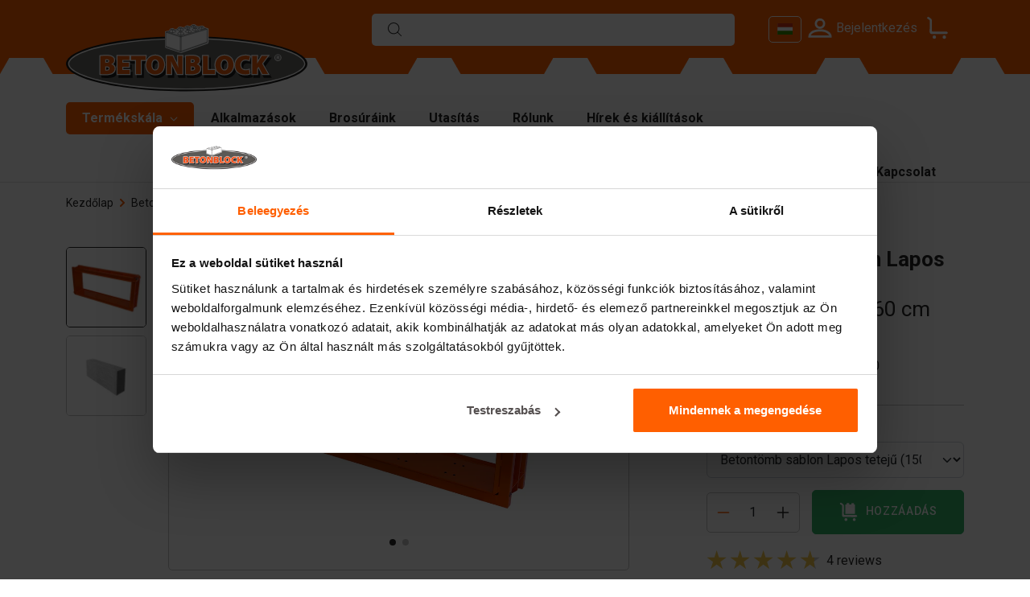

--- FILE ---
content_type: text/html; charset=utf-8
request_url: https://betonblock.com/hu/termekek/betontombok/150-30-60-00
body_size: 12553
content:

<!DOCTYPE html>
<html lang="hu">
<head>
    <meta charset="utf-8">
    <meta name="viewport" content="width=device-width,initial-scale=1">
    <meta name="theme-color" content="#ff5f00">
    <base href="/">
    <link rel="preconnect" href="https://content.betonblock.com">
    <link rel="preconnect" href="https://fonts.googleapis.com">
    <link rel="preconnect" href="https://fonts.gstatic.com" crossorigin>
    <link rel="preload" href="/fonts/EgyptienneURW-Medium.woff2" as="font" type="font/woff2" crossorigin>
    <link href="/img/favicon.png" rel="icon" type="image/png">
    <link href="/img/favicon.png" rel="apple-touch-icon">
    <link href="https://fonts.googleapis.com/css2?family=Roboto:wght@400;500;700&display=swap" rel="stylesheet">
    <link href="/scss/flag-icons.min.css?v=2118vrtg8f_b4HuBWvSIR-JcbOhi1qc2-vfnC4_ggKc" rel="stylesheet" />
    <link href="/scss/style.min.css?v=F4dEclWvMfbVgNNVP1XobXoz78G-DYcgUNwd_Fsq1hI" rel="stylesheet">
    <style>.navbar-toggler{border:0;width:32px;height:24px;padding:0;position:relative;border-radius:0;cursor:pointer}.navbar-toggler .navbar-toggler-icon{top:10px}.navbar-toggler .navbar-toggler-icon,.navbar-toggler .navbar-toggler-icon::after,.navbar-toggler .navbar-toggler-icon::before{background-color:#fff;width:100%;height:3px;display:block;position:absolute;border-radius:100px}.navbar-toggler .navbar-toggler-icon::after,.navbar-toggler .navbar-toggler-icon::before{content:"";display:block}.navbar-toggler .navbar-toggler-icon::before{top:-10px}.navbar-toggler .navbar-toggler-icon::after{bottom:-10px}.navbar-nav .nav-item{color:#000;margin-right:1px}.navbar-nav .nav-item:active:focus>.nav-link,.navbar-nav .nav-item:active>.nav-link,.navbar-nav .nav-item:focus>.nav-link,.navbar-nav .nav-item:hover>.nav-link{color:#64dd17}.navbar-nav .nav-link{color:inherit;padding:20px 15px;display:block;position:relative;transition:.3s;cursor:pointer}.nav-item .caret{width:0;height:0;margin-left:5px;margin-top:-2.5px;border:0;border-left:solid 4px transparent;border-right:solid 4px transparent;border-top:solid 5px #444;vertical-align:middle;display:inline-block}.nav-item:hover .caret{border-top-color:#64dd17}.nav-item.dropdown>.navbar-nav{background:#fff;width:200px;position:absolute;pointer-events:none;flex-direction:column;clip:rect(0,100vw,0,0);opacity:0;transition:opacity .4s ease-in,clip .2s ease-out}.nav-item.dropdown>.navbar-nav.in{pointer-events:initial;clip:rect(0,50vw,2000px,0);opacity:1;transition:opacity .4s ease-in,clip .5s ease-in;border-bottom:1px solid #c5c5c5}.nav-item.dropdown>.navbar-nav .navbar-nav{background:#fff;width:200px;flex-direction:column;top:0;left:100%;position:absolute;transition:clip 1s ease-out;clip:rect(0,0,2000px,0)}.nav-item.dropdown>.navbar-nav .nav-item{font-size:.9rem;line-height:1.2;position:relative}.nav-item.dropdown>.navbar-nav .nav-item .nav-link{padding:10px}.dropdown.megamenu{position:static}.dropdown.megamenu>.navbar-nav{width:100vw;padding:15px;left:0}.dropdown.megamenu>.navbar-nav .navbar-nav{width:auto;position:initial}.dropdown.megamenu>.navbar-nav .nav-item .nav-link{padding:7px 0}.dropdown.megamenu>.navbar-nav.in{clip:rect(0,100vw,2000px,0)}.nav-backdrop.in:before{content:"";background:rgba(0,0,0,.3);position:fixed;top:0;left:0;bottom:0;right:0;z-index:-1;transition:all .9s ease-out}</style>
	<link href="/scss/interactive-map.min.css?v=XCxe9-HoKwruqJzC6uVshH1w1hQHNarlDs9IsNvm5V4" rel="stylesheet">
    <style>.glider,.glider-contain{margin:0 auto;position:relative}.glider,.glider-track{transform:translateZ(0)}.glider-dot,.glider-next,.glider-prev{border:0;padding:0;user-select:none;outline:0}.glider-contain{width:100%}.glider{overflow-y:hidden;-webkit-overflow-scrolling:touch;-ms-overflow-style:none}.glider-track{width:100%;margin:0;padding:0;display:flex;z-index:1}.glider.draggable{user-select:none;cursor:-webkit-grab;cursor:grab}.glider.draggable .glider-slide img{user-select:none;pointer-events:none}.glider.drag{cursor:-webkit-grabbing;cursor:grabbing}.glider-slide{user-select:none;justify-content:center;align-content:center;width:100%;min-width:150px}.glider-slide img{max-width:100%}.glider::-webkit-scrollbar{opacity:0;height:0}.glider-next,.glider-prev{position:absolute;background:0 0;z-index:2;font-size:40px;text-decoration:none;left:-23px;top:30%;cursor:pointer;color:#666;opacity:1;line-height:1;transition:opacity .5s cubic-bezier(.17,.67,.83,.67),color .5s cubic-bezier(.17,.67,.83,.67)}.glider-next:focus,.glider-next:hover,.glider-prev:focus,.glider-prev:hover{color:#ccc}.glider-next{right:-23px;left:auto}.glider-next.disabled,.glider-prev.disabled{opacity:.25;color:#666;cursor:default}.glider-hide{opacity:0}.glider-dots{user-select:none;display:flex;flex-wrap:wrap;justify-content:center;margin:0 auto;padding:0}.glider-dot{display:block;cursor:pointer;color:#ccc;border-radius:999px;background:#ccc;width:12px;height:12px;margin:7px}.glider-dot:focus,.glider-dot:hover{background:#ddd}.glider-dot.active{background:#a89cc8}@media(max-width:36em){.glider::-webkit-scrollbar{opacity:1;-webkit-appearance:none;width:7px;height:3px}.glider::-webkit-scrollbar-thumb{opacity:1;border-radius:99px;background-color:rgba(156,156,156,.25);-webkit-box-shadow:0 0 1px rgba(255,255,255,.25);box-shadow:0 0 1px rgba(255,255,255,.25)}}
</style>
    <script>
        window.WebsiteCode = 'hu';
    </script>
    <script type="speculationrules">
        {
          "prerender": [{
            "where": {
              "href_matches": "/*"
            },
            "eagerness": "moderate"
          }]
        }
    </script>
    <script src="/lib/alpinejs/cdn.min.js?v=b7lSj7BtlfqlgG-wJQBdPOokTaIOyQcRVUpaKw0J2vs" defer data-cookieconsent="ignore"></script>
    <script src="/lib/glider-js/glider.min.js?v=KATOt-mcj5UMO3aEvRuXUSHBMVO9sVUpVQ_vfdtqi7o" data-cookieconsent="ignore"></script>
    <script src="/js/main.min.js?v=vVVgXo3UIrqXZKeO95s5YU_02nl22kuDu9MyMJWO18A" data-cookieconsent="ignore"></script>
    <script>
        window.dataLayer = window.dataLayer || [];
    </script>
    
        <script data-cookieconsent="ignore">
            function gtag() { dataLayer.push(arguments); }
            gtag('consent', 'default', {
                ad_storage: 'denied',
                ad_personalization: 'denied',
                ad_user_data: 'denied',
                analytics_storage: 'denied',
                personalization_storage: 'denied',
                functionality_storage: 'denied',
                security_storage: 'denied'
            });
            gtag('set', 'ads_data_redaction', "true");
            gtag('js', new Date());
            gtag('config', 'G-KDVQJVN');
        </script>
        <script src="https://www.googletagmanager.com/gtm.js?id=GTM-KDVQJVN" async></script>
    
    <title>150.30.60-00 concrete block mold | BETONBLOCK®</title><meta property="og:locale" content="hu" />
            <meta property="og:title" content="150.30.60-00 concrete block mold | BETONBLOCK&#xAE;" />
            <meta property="og:type" content="article" />
            <meta property="og:url" content="https://betonblock.com/hu/termekek/betontombok/150-30-60-00" />
            <meta property="og:image" content="https://content.betonblock.com/images/2015/4_3_150.jpg" /><meta name="description" content="150.30.60-00 concrete block mold | BETONBLOCK&#xAE;" />
                <meta property="og:description" content="150.30.60-00 concrete block mold | BETONBLOCK&#xAE;" /><link rel="canonical" href="https://betonblock.com/hu/termekek/betontombok/150-30-60-00" />
<script type="application/ld+json">
{
  "@context": "http://schema.org/",
  "@type": "Product",
  "sku": "17-002",
  "name": "150.30.60-00 concrete block mold | BETONBLOCK®",
  "description": "150.30.60-00 concrete block mold | BETONBLOCK®",
  "brand": {
    "@type": "Brand",
    "name": "Betonblock"
  },
  "image": [
    "https://content.betonblock.com/images/2015/4_3_150.jpg",
    "https://content.betonblock.com/images/1110/150-30-60-00-voorbeeld.jpg"
  ],
  "offers": {
    "@type": "Offer",
    "priceCurrency": "EUR",
    "price": "925.00",
    "availability": "https://schema.org/InStock",
    "seller": {
      "@type": "Organization",
      "name": "Betonblock"
    }
  }
}
</script><link rel="alternate" hreflang="de" href="https://betonblock.com/de/produkte/betonblocke/150-30-60-00-2" /><link rel="alternate" hreflang="de-AT" href="https://betonblock.com/at/produkte/betonblocke/150-30-60-00-2" /><link rel="alternate" hreflang="de-CH" href="https://betonblock.com/ch/produkte/betonblocke/150-30-60-00-2" /><link rel="alternate" hreflang="en" href="https://betonblock.com/en/products/concrete-blocks/150-30-60-00" /><link rel="alternate" hreflang="en-AU" href="https://betonblock.com/au/products/concrete-blocks/150-30-60-00" /><link rel="alternate" hreflang="en-BR" href="https://betonblock.com/br/products/concrete-blocks/150-30-60-00" /><link rel="alternate" hreflang="en-GB" href="https://betonblock.com/uk/products/concrete-blocks/150-30-60-00" /><link rel="alternate" hreflang="en-SA" href="https://betonblock.com/sa/products/concrete-blocks/150-30-60-00" /><link rel="alternate" hreflang="en-ZA" href="https://betonblock.com/za/products/concrete-blocks/150-30-60-00" /><link rel="alternate" hreflang="es" href="https://betonblock.com/es/productos/bloques-de-hormigon/150-30-60-00-2" /><link rel="alternate" hreflang="fr" href="https://betonblock.com/fr/produits/blocs-en-beton/150-30-60-00-2" /><link rel="alternate" hreflang="fr-ZA" href="https://betonblock.com/za-fr/produits/blocs-en-beton/150-30-60-00-2" /><link rel="alternate" hreflang="hu" href="https://betonblock.com/hu/termekek/betontombok/150-30-60-00" /><link rel="alternate" hreflang="it" href="https://betonblock.com/it/prodotti/blocchi-di-calcestruzzo/150-30-60-00-2" /><link rel="alternate" hreflang="nl" href="https://betonblock.com/nl/producten/betonblokken/150-30-60-00-2" /><link rel="alternate" hreflang="nl-ZA" href="https://betonblock.com/za-nl/producten/betonblokken/150-30-60-00-2" /><link rel="alternate" hreflang="sk" href="https://betonblock.com/sk/produkty/betonove-tvarnice/150-30-60-00" /><link rel="alternate" hreflang="x-default" href="https://betonblock.com/en/products/concrete-blocks/150-30-60-00" />
</head>
<body>
    
        <noscript><iframe src="https://www.googletagmanager.com/ns.html?id=GTM-KDVQJVN" height="0" width="0" style="display:none;visibility:hidden"></iframe></noscript>
    
    

        <header x-data="{ showMobileMenu: false}"><div class="main-header bg-primary"><div class="container"><div class="row align-items-center"><div class="col-3 d-md-none" style="z-index:10"><button class="navbar-toggler" x-on:click="showMobileMenu = true; disableScroll()" aria-label="Menu"><span class="navbar-toggler-icon"></span></button></div>
                <div class="col-6 col-xl-5 logo-area"><a href="/hu" title="Betonblock"><img class="betonblock-logo" src="/img/betonblock-logo.svg" alt="Betonblock" width="300" height="87" fetchpriority="high"></a></div>
                <div class="d-none d-md-block col-sm-4 offset-sm-0 offset-md-4 col-md-5 offset-lg-4 col-lg-5 offset-xl-4 col-xl-5 search-block"><div class="typeahead-container" x-data="SearchData" x-on:click.outside="clickOutside()" x-on:keydown.escape="showResult = false" x-on:click="focus()"><div class="form-wrapper"><div class="form-element-wrap"><input type="text" x-model="searchQuery" x-on:input.debounce.500ms="querySearch" autocomplete="off" name="search" aria-label="Search"></div></div>

    <template x-if="searchResult &amp;&amp; showResult === true"><div class="search-result"><ul><template x-for="result in searchResult"><li><a :href="result.slug"><div class="row"><div class="col-5 col-lg-4 category-item cat-img"><div><img :src="result.thumbnailImageUrl" alt width="100" height="100"></div></div>
                                <div class="col-7 col-lg-8 cat-content"><h3 x-text="result.name"></h3>
                                    <span x-text="result.size"></span>
                                    <br>
                                    <span x-text="result.displayPrice"></span></div></div></a></li></template>
                 <template x-if="additionalSearchResult"><li><a :href="additionalSearchResult.slug"><h3>Keres&#xE9;s:
                                <span x-text="additionalSearchResult.query"></span>
                                (<span class="text-black" x-text="additionalSearchResult.totalCount"></span>)
                            </h3></a></li></template></ul></div></template></div></div>
                <div class="col-3 offset-6 col-sm-3 col-sm-3 offset-sm-6 col-md-3 offset-md-0 col-lg-3 offset-lg-0 col-xl-3 offset-xl-0 action-area"><div class="d-flex justify-content-center"><div class="language-dropdown-menu me-0 me-md-2" x-data="{ open: false, focus: false }" x-on:click.outside="open = false; focus = false;" x-on:mouseenter="open = true;  focus = true;" x-on:mouseleave="focus = false; setTimeout(() =&gt; { if (focus == false) { open = false; }}, &#x27;400&#x27;);"><button type="button" class="btn language-select-btn d-none d-sm-none d-md-block d-lg-block d-xl-block " data-bs-toggle="language-dropdown" aria-expanded="false" x-on:click="open = true;"><span class="fi me-0 me-xxl-1 fi-hu" title="hu"></span>
                                    <div class="d-none d-sm-none d-lg-none d-xl-none d-xxl-inline-block">Magyar</div></button>
                                <div class="language-menu" x-bind:class="{ &#x27;open&#x27; : open }"><ul class="language-dropdown-list mt-1"><li class="language-dropdown-item"><a href="de" x-on:click="setLanguageCookie(&#x27;de&#x27;);"><span class="fi me-1 fi-de" title="de"></span>
                                                    Deutsch</a></li><li class="language-dropdown-item"><a href="en" x-on:click="setLanguageCookie(&#x27;en&#x27;);"><span class="fi me-1 fi-en" title="en"></span>
                                                    English</a></li><li class="language-dropdown-item"><a href="es" x-on:click="setLanguageCookie(&#x27;es&#x27;);"><span class="fi me-1 fi-es" title="es"></span>
                                                    Espa&#xF1;ol</a></li><li class="language-dropdown-item"><a href="fr" x-on:click="setLanguageCookie(&#x27;fr&#x27;);"><span class="fi me-1 fi-fr" title="fr"></span>
                                                    Fran&#xE7;ais</a></li><li class="language-dropdown-item"><a href="it" x-on:click="setLanguageCookie(&#x27;it&#x27;);"><span class="fi me-1 fi-it" title="it"></span>
                                                    Italiano</a></li><li class="language-dropdown-item"><a href="nl" x-on:click="setLanguageCookie(&#x27;nl&#x27;);"><span class="fi me-1 fi-nl" title="nl"></span>
                                                    Nederlands</a></li><li class="language-dropdown-item"><a href="sk" x-on:click="setLanguageCookie(&#x27;sk&#x27;);"><span class="fi me-1 fi-sk" title="sk"></span>
                                                    Slovensky</a></li></ul></div></div><div class="profile-area" style="z-index:10"><a class="account-nav-linker" href="hu/bejelentkezes"><img class="icon" src="/img/profile.svg" alt="Profile" width="26" height="26">
            <span class="d-none d-lg-block">Bejelentkez&#xE9;s</span></a></div>
                        <div class="cart-area" x-data="$store.shoppingCart" style="z-index:10"><a href="hu/aj&#xE1;nlatk&#xE9;r&#xE9;s" aria-label="Az &#xE1;raj&#xE1;nlatk&#xE9;r&#xE9;sed"><i class="icon icon-trolly" x-show="totalCount == 0"></i>
                                <i class="icon icon-trolly-loaded" x-show="totalCount > 0" style="display:none"></i>
                                <span class="cart-count" x-text="totalCount > 99 ? '99+' : totalCount" x-show="totalCount > 0" style="display:none"></span></a>
                            <div x-data="{}"><div class="cart-modal" x-bind:class="{ &#x27;fade&#x27; : showModal }"><div class="cart-modal-content"><div class="cart-modal-header"><button type="button" x-on:click="showModal = false" class="btn-close btn-close-white" data-bs-dismiss="modal" aria-label="Close"></button></div>
            <div class="cart-modal-body"><h5 class="h2">Hozz&#xE1;adva az &#xE1;raj&#xE1;nlatk&#xE9;r&#xE9;s&#xE9;hez</h5>
                <ul><template x-for="item in items"><li class="category-item d-flex"><div class="cat-img"><a :href="item.translatedUrl"><img :src="item.imageUrl" :alt="item.imageUrl" width="144" height="144"></a></div>
                            <div class="cat-content"><h3><a :href="item.translatedUrl" x-text="item.productName"></a></h3>
                                <p>Sz&#xE1;m: <span x-text="item.quantity"></span></p>
								<template x-if="item.discountPrice == null"><p x-text="item.displayTotalPrice"></p></template>
                                <template x-if="item.discountPrice != null"><p><s x-text="item.displayTotalPrice"></s>
										<strong x-text="item.displayDiscountPrice"></strong></p></template></div></li></template></ul>
                <div class="cart-action-btn mt-4"><a href="hu/aj&#xE1;nlatk&#xE9;r&#xE9;s" class="text-uppercase btn btn-alt">Az &#xE1;raj&#xE1;nlatk&#xE9;r&#xE9;sed</a>
                    <a x-on:click="showModal = false" class="text-uppercase btn btn-bordered-black mt-2">Folytassa a v&#xE1;s&#xE1;rl&#xE1;st</a></div></div></div></div>
    <div class="dropdown-menu" x-bind:class="{ &#x27;open&#x27; : showModal }"><h5 class="h2">Hozz&#xE1;adva az &#xE1;raj&#xE1;nlatk&#xE9;r&#xE9;s&#xE9;hez</h5>
        <ul><template x-for="item in items"><li class="category-item d-flex"><div class="cat-img"><a :href="item.translatedUrl"><img :src="item.imageUrl" :alt="item.imageUrl" width="144" height="144"></a></div>
                    <div class="cat-content"><h3><a :href="item.translatedUrl" x-text="item.productName"></a></h3>
                        <p>Sz&#xE1;m: <span x-text="item.quantity"></span></p>
						<template x-if="item.discountPrice == null "><p x-text="item.displayTotalPrice"></p></template>
                        <template x-if="item.discountPrice != null"><p><s x-text="item.displayTotalPrice"></s>
								<strong x-text="item.displayDiscountPrice"></strong></p></template></div></li></template></ul>
        <div class="cart-action-btn mt-4"><a href="hu/aj&#xE1;nlatk&#xE9;r&#xE9;s" class="text-uppercase btn btn-alt">Az &#xE1;raj&#xE1;nlatk&#xE9;r&#xE9;sed</a>
            <a x-on:click="showModal = false" class="text-uppercase btn btn-bordered-black mt-2">Folytassa a v&#xE1;s&#xE1;rl&#xE1;st</a></div></div></div></div></div></div></div></div></div>
    <div class="nav-menu-area"><div class="container"><div class="d-flex flex-wrap"><div class="navbar navbar-expand-md bsnav position-static"><div class="collapse navbar-collapse" x-data="{ open: false, openCategory: 2, focus: false }"><span class="nav-backdrop" x-bind:class="{'in' : open}"></span>
                        <ul class="navbar-nav navbar-mobile mr-0"><li class="nav-item dropdown megamenu active" x-on:mouseenter="open = true; focus = true;" x-on:click.outside="open = false; focus = false" x-on:mouseleave="focus = false; setTimeout(() =&gt; { if (focus == false) { open = false; }}, &#x27;400&#x27;);"><a class="nav-link" href="hu/termekvalasztek"><span>Term&#xE9;ksk&#xE1;la <i class="caret"></i></span></a>

                                        <div class="navbar-nav mobile-navbar-nav" x-bind:class="{&#x27;in&#x27; : open}"><div class="container"><div class="row"><div class="col-md-4 col-lg-3 border-right-grey"><ul class="ms-0 menu-bold"><li class="nav-item category-item" x-bind:class="{&#x27;active&#x27; : openCategory == 2}"><a class="nav-link" href="hu/termekek/betontombok" x-on:mouseover="openCategory = 2">Betont&#xF6;mb&#xF6;k</a></li><li class="nav-item category-item" x-bind:class="{&#x27;active&#x27; : openCategory == 103}"><a class="nav-link" href="hu/termekek/inditocsomagok" x-on:mouseover="openCategory = 103">Starterpackage</a></li><li class="nav-item category-item" x-bind:class="{&#x27;active&#x27; : openCategory == 102}"><a class="nav-link" href="hu/termekek/formliners" x-on:mouseover="openCategory = 102">Formliners</a></li><li class="nav-item category-item" x-bind:class="{&#x27;active&#x27; : openCategory == 1}"><a class="nav-link" href="hu/termekek/akadalyok" x-on:mouseover="openCategory = 1">Terel&#x151;falak</a></li><li class="nav-item category-item" x-bind:class="{&#x27;active&#x27; : openCategory == 3}"><a class="nav-link" href="hu/termekek/betonlemezek" x-on:mouseover="openCategory = 3">Betonlemezek</a></li><li class="nav-item category-item" x-bind:class="{&#x27;active&#x27; : openCategory == 100}"><a class="nav-link" href="hu/termekek/tartofalak" x-on:mouseover="openCategory = 100">Tart&#xF3;falak</a></li><li class="nav-item category-item" x-bind:class="{&#x27;active&#x27; : openCategory == 6}"><a class="nav-link" href="hu/termekek/tetrapodak" x-on:mouseover="openCategory = 6">Tetrapod&#xE1;k </a></li></ul></div>
                                                    <div class="col-md-5 col-lg-3 border-right-grey"><ul x-show="openCategory == 2"><li class="nav-item sub-category-item"><a class="nav-link" href="hu/termekek/betontombok">Form&#xE1;k</a></li><li class="nav-item sub-category-item"><a class="nav-link" href="hu/termekek/betontombok/elvalaszto-falak">Elv&#xE1;laszt&#xF3; falak</a></li><li class="nav-item sub-category-item"><a class="nav-link" href="hu/termekek/betontombok/felso-lemezek">Fels&#x151; lemezek</a></li><li class="nav-item sub-category-item"><a class="nav-link" href="hu/termekek/betontombok/emelo-anyagok">Emel&#x151; anyagok</a></li><li class="nav-item sub-category-item"><a class="nav-link" href="hu/termekek/betontombok/kezelo-berendezesek">Kezel&#x151; berendez&#xE9;sek</a></li><li class="nav-item sub-category-item"><a class="nav-link" href="hu/termekek/betontombok/kiegeszitok">Kieg&#xE9;sz&#xED;t&#x151;k</a></li><li class="nav-item sub-category-item"><a class="nav-link" href="hu/termekek/betontombok/alkatreszek">Alkatr&#xE9;szek</a></li></ul><ul x-show="openCategory == 103"><li class="nav-item sub-category-item"><a class="nav-link" href="hu/termekek/inditocsomagok">Kezd&#x151;csomag</a></li></ul><ul x-show="openCategory == 102"><li class="nav-item sub-category-item"><a class="nav-link" href="hu/termekek/formliners">Form liners</a></li></ul><ul x-show="openCategory == 1"><li class="nav-item sub-category-item"><a class="nav-link" href="hu/termekek/akadalyok">Form&#xE1;k</a></li><li class="nav-item sub-category-item"><a class="nav-link" href="hu/termekek/akadalyok/elvalaszto-falak">Elv&#xE1;laszt&#xF3; falak</a></li><li class="nav-item sub-category-item"><a class="nav-link" href="hu/termekek/akadalyok/emelo-anyagok">Emel&#x151; anyagok</a></li><li class="nav-item sub-category-item"><a class="nav-link" href="hu/termekek/akadalyok/kiegeszitok">Kieg&#xE9;sz&#xED;t&#x151;k</a></li><li class="nav-item sub-category-item"><a class="nav-link" href="hu/termekek/akadalyok/alkatreszek">Alkatr&#xE9;szek</a></li></ul><ul x-show="openCategory == 3"><li class="nav-item sub-category-item"><a class="nav-link" href="hu/termekek/betonlemezek">Form&#xE1;k</a></li><li class="nav-item sub-category-item"><a class="nav-link" href="hu/termekek/betonlemezek/emelo-anyagok">Emel&#x151; anyagok</a></li><li class="nav-item sub-category-item"><a class="nav-link" href="hu/termekek/betonlemezek/kezelo-berendezesek">Kezel&#x151; berendez&#xE9;sek</a></li><li class="nav-item sub-category-item"><a class="nav-link" href="hu/termekek/betonlemezek/kiegeszitok">Kieg&#xE9;sz&#xED;t&#x151;k</a></li></ul><ul x-show="openCategory == 100"><li class="nav-item sub-category-item"><a class="nav-link" href="hu/termekek/tartofalak">Form&#xE1;k</a></li><li class="nav-item sub-category-item"><a class="nav-link" href="hu/termekek/tartofalak/emelo-anyagok">Emel&#x151; anyagok</a></li><li class="nav-item sub-category-item"><a class="nav-link" href="hu/termekek/tartofalak/kiegeszitok">Kieg&#xE9;sz&#xED;t&#x151;k</a></li><li class="nav-item sub-category-item"><a class="nav-link" href="hu/termekek/tartofalak/alkatreszek">Alkatr&#xE9;szek</a></li></ul><ul x-show="openCategory == 6"><li class="nav-item sub-category-item"><a class="nav-link" href="hu/termekek/tetrapodak">Form&#xE1;k</a></li><li class="nav-item sub-category-item"><a class="nav-link" href="hu/termekek/tetrapodak/emelo-anyagok">Emel&#x151; anyagok</a></li><li class="nav-item sub-category-item"><a class="nav-link" href="hu/termekek/tetrapodak/kiegeszitok">Kieg&#xE9;sz&#xED;t&#x151;k</a></li></ul></div>
                                                    <div class="col-md-3 col-lg-2 mt-md-4 mt-xxl-0"></div>
                                                    <div class="d-none d-lg-block col-md-8 col-lg-4 mt-md-4 mt-xxl-0"><ul><li class="nav-item" x-show="openCategory == 2"><a class="nav-link" href="hu/termekek/betontombok"><picture><source srcset="https://content.betonblock.com/images/2158/4_3_160_80_SQ_small.webp" type="image/webp" /><img src="https://content.betonblock.com/images/2158/4_3_160_80_SQ_small.jpg" alt="Betont&#xF6;mb&#xF6;k" width="480" height="480" loading="lazy" fetchpriority="auto" class="w-100" style="" /></picture></a></li><li class="nav-item" x-show="openCategory == 103"><a class="nav-link" href="hu/termekek/inditocsomagok"><picture><source srcset="https://content.betonblock.com/images/2159/4_3_Combo%20Categorie_SQ_small.webp" type="image/webp" /><img src="https://content.betonblock.com/images/2159/4_3_Combo%20Categorie_SQ_small.jpg" alt="Starterpackage" width="480" height="480" loading="lazy" fetchpriority="auto" class="w-100" style="" /></picture></a></li><li class="nav-item" x-show="openCategory == 102"><a class="nav-link" href="hu/termekek/formliners"><picture><source srcset="https://content.betonblock.com/images/2132/Liner_flagstone_SQ_small.webp" type="image/webp" /><img src="https://content.betonblock.com/images/2132/Liner_flagstone_SQ_small.jpg" alt="Formliners" width="480" height="480" loading="lazy" fetchpriority="auto" class="w-100" style="" /></picture></a></li><li class="nav-item" x-show="openCategory == 1"><a class="nav-link" href="hu/termekek/akadalyok"><picture><source srcset="https://content.betonblock.com/images/1345/barrier_small.webp" type="image/webp" /><img src="https://content.betonblock.com/images/1345/barrier_small.jpg" alt="Terel&#x151;falak" width="480" height="480" loading="lazy" fetchpriority="auto" class="w-100" style="" /></picture></a></li><li class="nav-item" x-show="openCategory == 3"><a class="nav-link" href="hu/termekek/betonlemezek"><picture><source srcset="https://content.betonblock.com/images/1344/slab-mold_small.webp" type="image/webp" /><img src="https://content.betonblock.com/images/1344/slab-mold_small.jpg" alt="Betonlemezek" width="480" height="480" loading="lazy" fetchpriority="auto" class="w-100" style="" /></picture></a></li><li class="nav-item" x-show="openCategory == 100"><a class="nav-link" href="hu/termekek/tartofalak"><picture><source srcset="https://content.betonblock.com/images/1476/Keerwandmal%2004_small.webp" type="image/webp" /><img src="https://content.betonblock.com/images/1476/Keerwandmal%2004_small.jpg" alt="Tart&#xF3;falak" width="480" height="480" loading="lazy" fetchpriority="auto" class="w-100" style="" /></picture></a></li><li class="nav-item" x-show="openCategory == 6"><a class="nav-link" href="hu/termekek/tetrapodak"><picture><source srcset="https://content.betonblock.com/images/1387/Tetrapod-5t_small.webp" type="image/webp" /><img src="https://content.betonblock.com/images/1387/Tetrapod-5t_small.jpg" alt="Tetrapod&#xE1;k " width="480" height="480" loading="lazy" fetchpriority="auto" class="w-100" style="" /></picture></a></li></ul></div></div></div></div></li><li class="nav-item "><a class="nav-link" href="/hu/alkalmazasok-betontombok"><span>Alkalmaz&#xE1;sok</span></a></li><li class="nav-item "><a class="nav-link" href="/hu/brosurak"><span>Bros&#xFA;r&#xE1;ink</span></a></li><li class="nav-item "><a class="nav-link" href="/hu/utasitas"><span>Utas&#xED;t&#xE1;s</span></a></li><li class="nav-item "><a class="nav-link" href="/hu/betonblock"><span>R&#xF3;lunk</span></a></li><li class="nav-item "><a class="nav-link" href="/hu/hirek-es-kiallitasok"><span>H&#xED;rek &#xE9;s ki&#xE1;ll&#xED;t&#xE1;sok</span></a></li></ul></div></div>
                <div class="customer-support-area ms-auto"><div class="d-flex align-items-center justify-content-center flex-sm-row flex-md-column flex-lg-row"><div class="call-area order-md-1 order-lg-0"><a href="tel:&#x2B;31725039340" title="&#x2B;31 72 503 93 40" class="d-flex align-items-center"><span class="call-icon d-flex align-items-center justify-content-center"><img src="/img/phone.svg" alt="Phone" width="10" height="11"></span>
                                <span class="number-wrap"><span class="label d-none d-xl-block">H&#xED;vjon minket a</span>
                                    <span class="number">&#xA0;&#x2B;31 72 503 93 40</span></span></a></div>
                        <div class="contact d-none d-md-block orderbg-dark-gray-1 order-md-0 order-lg-1"><a href="hu/kapcsolat" title="Contact">Kapcsolat</a></div></div></div>
                <div class="d-md-none search-block w-100 mb-4"><div class="typeahead-container" x-data="SearchData" x-on:click.outside="clickOutside()" x-on:keydown.escape="showResult = false" x-on:click="focus()"><div class="form-wrapper"><div class="form-element-wrap"><input type="text" x-model="searchQuery" x-on:input.debounce.500ms="querySearch" autocomplete="off" name="search" aria-label="Search"></div></div>

    <template x-if="searchResult &amp;&amp; showResult === true"><div class="search-result"><ul><template x-for="result in searchResult"><li><a :href="result.slug"><div class="row"><div class="col-5 col-lg-4 category-item cat-img"><div><img :src="result.thumbnailImageUrl" alt width="100" height="100"></div></div>
                                <div class="col-7 col-lg-8 cat-content"><h3 x-text="result.name"></h3>
                                    <span x-text="result.size"></span>
                                    <br>
                                    <span x-text="result.displayPrice"></span></div></div></a></li></template>
                 <template x-if="additionalSearchResult"><li><a :href="additionalSearchResult.slug"><h3>Keres&#xE9;s:
                                <span x-text="additionalSearchResult.query"></span>
                                (<span class="text-black" x-text="additionalSearchResult.totalCount"></span>)
                            </h3></a></li></template></ul></div></template></div></div></div></div></div>

    <div class="bb-nav-mobile" x-bind:class="showMobileMenu &amp;&amp; &#x27;in&#x27;" id="mobile-nav"><div class="menu"><div class="close-info d-flex align-items-center"><button class="navbar-toggler ms-auto" x-on:click="showMobileMenu = false;  disableScroll()" aria-label="Menu"><span class="navbar-toggler-icon"></span></button></div>
            <ul class="menu-bar"><li class="menu-item"><a class="menu-link" href="/hu/helyi-kepviselok">Helyi k&#xE9;pvisel&#x151;k</a></li><li class="menu-item" x-data="{ open: false, openCategory: null }" x-on:mouseover="open = true" x-on:mouseleave="open = false"><a class="dropdown-link" href="javascript:;">Term&#xE9;ksk&#xE1;la <i class="caret" x-bind:class="open && 'open'"></i></a>
                            <ul class="sub-menu-bar" x-bind:class="open &amp;&amp; &#x27;in&#x27;"><li class="menu-item" x-bind:class="openCategory == 2 &amp;&amp; &#x27;active&#x27;"><a class="dropdown-link" href="javascript:;" x-on:click="openCategory = 2">Betont&#xF6;mb&#xF6;k
                                            <i class="caret" x-bind:class="openCategory == 2 &amp;&amp; &#x27;open&#x27;"></i></a>

                                        <ul class="sub-menu-bar" x-bind:class="openCategory == 2 &amp;&amp; &#x27;in&#x27;"><li class="menu-item mt-15px"><a class="menu-link" href="hu/termekek/betontombok">Form&#xE1;k</a></li><li class="menu-item mt-15px"><a class="menu-link" href="hu/termekek/betontombok/elvalaszto-falak">Elv&#xE1;laszt&#xF3; falak</a></li><li class="menu-item mt-15px"><a class="menu-link" href="hu/termekek/betontombok/felso-lemezek">Fels&#x151; lemezek</a></li><li class="menu-item mt-15px"><a class="menu-link" href="hu/termekek/betontombok/emelo-anyagok">Emel&#x151; anyagok</a></li><li class="menu-item mt-15px"><a class="menu-link" href="hu/termekek/betontombok/kezelo-berendezesek">Kezel&#x151; berendez&#xE9;sek</a></li><li class="menu-item mt-15px"><a class="menu-link" href="hu/termekek/betontombok/kiegeszitok">Kieg&#xE9;sz&#xED;t&#x151;k</a></li><li class="menu-item mt-15px"><a class="menu-link" href="hu/termekek/betontombok/alkatreszek">Alkatr&#xE9;szek</a></li></ul></li><li class="menu-item" x-bind:class="openCategory == 103 &amp;&amp; &#x27;active&#x27;"><a class="dropdown-link" href="javascript:;" x-on:click="openCategory = 103">Starterpackage
                                            <i class="caret" x-bind:class="openCategory == 103 &amp;&amp; &#x27;open&#x27;"></i></a>

                                        <ul class="sub-menu-bar" x-bind:class="openCategory == 103 &amp;&amp; &#x27;in&#x27;"><li class="menu-item mt-15px"><a class="menu-link" href="hu/termekek/inditocsomagok">Kezd&#x151;csomag</a></li></ul></li><li class="menu-item" x-bind:class="openCategory == 102 &amp;&amp; &#x27;active&#x27;"><a class="dropdown-link" href="javascript:;" x-on:click="openCategory = 102">Formliners
                                            <i class="caret" x-bind:class="openCategory == 102 &amp;&amp; &#x27;open&#x27;"></i></a>

                                        <ul class="sub-menu-bar" x-bind:class="openCategory == 102 &amp;&amp; &#x27;in&#x27;"><li class="menu-item mt-15px"><a class="menu-link" href="hu/termekek/formliners">Form liners</a></li></ul></li><li class="menu-item" x-bind:class="openCategory == 1 &amp;&amp; &#x27;active&#x27;"><a class="dropdown-link" href="javascript:;" x-on:click="openCategory = 1">Terel&#x151;falak
                                            <i class="caret" x-bind:class="openCategory == 1 &amp;&amp; &#x27;open&#x27;"></i></a>

                                        <ul class="sub-menu-bar" x-bind:class="openCategory == 1 &amp;&amp; &#x27;in&#x27;"><li class="menu-item mt-15px"><a class="menu-link" href="hu/termekek/akadalyok">Form&#xE1;k</a></li><li class="menu-item mt-15px"><a class="menu-link" href="hu/termekek/akadalyok/elvalaszto-falak">Elv&#xE1;laszt&#xF3; falak</a></li><li class="menu-item mt-15px"><a class="menu-link" href="hu/termekek/akadalyok/emelo-anyagok">Emel&#x151; anyagok</a></li><li class="menu-item mt-15px"><a class="menu-link" href="hu/termekek/akadalyok/kiegeszitok">Kieg&#xE9;sz&#xED;t&#x151;k</a></li><li class="menu-item mt-15px"><a class="menu-link" href="hu/termekek/akadalyok/alkatreszek">Alkatr&#xE9;szek</a></li></ul></li><li class="menu-item" x-bind:class="openCategory == 3 &amp;&amp; &#x27;active&#x27;"><a class="dropdown-link" href="javascript:;" x-on:click="openCategory = 3">Betonlemezek
                                            <i class="caret" x-bind:class="openCategory == 3 &amp;&amp; &#x27;open&#x27;"></i></a>

                                        <ul class="sub-menu-bar" x-bind:class="openCategory == 3 &amp;&amp; &#x27;in&#x27;"><li class="menu-item mt-15px"><a class="menu-link" href="hu/termekek/betonlemezek">Form&#xE1;k</a></li><li class="menu-item mt-15px"><a class="menu-link" href="hu/termekek/betonlemezek/emelo-anyagok">Emel&#x151; anyagok</a></li><li class="menu-item mt-15px"><a class="menu-link" href="hu/termekek/betonlemezek/kezelo-berendezesek">Kezel&#x151; berendez&#xE9;sek</a></li><li class="menu-item mt-15px"><a class="menu-link" href="hu/termekek/betonlemezek/kiegeszitok">Kieg&#xE9;sz&#xED;t&#x151;k</a></li></ul></li><li class="menu-item" x-bind:class="openCategory == 100 &amp;&amp; &#x27;active&#x27;"><a class="dropdown-link" href="javascript:;" x-on:click="openCategory = 100">Tart&#xF3;falak
                                            <i class="caret" x-bind:class="openCategory == 100 &amp;&amp; &#x27;open&#x27;"></i></a>

                                        <ul class="sub-menu-bar" x-bind:class="openCategory == 100 &amp;&amp; &#x27;in&#x27;"><li class="menu-item mt-15px"><a class="menu-link" href="hu/termekek/tartofalak">Form&#xE1;k</a></li><li class="menu-item mt-15px"><a class="menu-link" href="hu/termekek/tartofalak/emelo-anyagok">Emel&#x151; anyagok</a></li><li class="menu-item mt-15px"><a class="menu-link" href="hu/termekek/tartofalak/kiegeszitok">Kieg&#xE9;sz&#xED;t&#x151;k</a></li><li class="menu-item mt-15px"><a class="menu-link" href="hu/termekek/tartofalak/alkatreszek">Alkatr&#xE9;szek</a></li></ul></li><li class="menu-item" x-bind:class="openCategory == 6 &amp;&amp; &#x27;active&#x27;"><a class="dropdown-link" href="javascript:;" x-on:click="openCategory = 6">Tetrapod&#xE1;k 
                                            <i class="caret" x-bind:class="openCategory == 6 &amp;&amp; &#x27;open&#x27;"></i></a>

                                        <ul class="sub-menu-bar" x-bind:class="openCategory == 6 &amp;&amp; &#x27;in&#x27;"><li class="menu-item mt-15px"><a class="menu-link" href="hu/termekek/tetrapodak">Form&#xE1;k</a></li><li class="menu-item mt-15px"><a class="menu-link" href="hu/termekek/tetrapodak/emelo-anyagok">Emel&#x151; anyagok</a></li><li class="menu-item mt-15px"><a class="menu-link" href="hu/termekek/tetrapodak/kiegeszitok">Kieg&#xE9;sz&#xED;t&#x151;k</a></li></ul></li></ul></li>
                        <li class="menu-item"><a class="menu-link" href="/hu/termekvalasztek">Term&#xE9;ksk&#xE1;la</a></li><li class="menu-item"><a class="menu-link" href="/hu/alkalmazasok-betontombok">Alkalmaz&#xE1;sok</a></li><li class="menu-item"><a class="menu-link" href="/hu/brosurak">Bros&#xFA;r&#xE1;ink</a></li><li class="menu-item"><a class="menu-link" href="/hu/utasitas">Utas&#xED;t&#xE1;s</a></li><li class="menu-item"><a class="menu-link" href="/hu/betonblock">R&#xF3;lunk</a></li><li class="menu-item"><a class="menu-link" href="/hu/kapcsolat">Kapcsolat</a></li><li class="menu-item"><a class="menu-link" href="/hu/hirek-es-kiallitasok">H&#xED;rek &#xE9;s ki&#xE1;ll&#xED;t&#xE1;sok</a></li><li class="menu-item" x-data="{ open: false }" x-on:mouseover="open = true" x-on:mouseleave="open = false"><a class="dropdown-link" href="javascript:;"><span><span class="fi me-1 fi-hu" title="hu"></span>
                                Magyar</span>
                            <i class="caret" x-bind:class="open && 'open'"></i></a>
                        <ul class="language-menu-bar" x-bind:class="open &amp;&amp; &#x27;in&#x27;"><li class="dropdown-item menu-item"><a href="de" x-on:click="setLanguageCookie(&#x27;de&#x27;);"><span class="fi me-1 fi-de" title="de"></span>
                                        Deutsch</a></li><li class="dropdown-item menu-item"><a href="en" x-on:click="setLanguageCookie(&#x27;en&#x27;);"><span class="fi me-1 fi-en" title="en"></span>
                                        English</a></li><li class="dropdown-item menu-item"><a href="es" x-on:click="setLanguageCookie(&#x27;es&#x27;);"><span class="fi me-1 fi-es" title="es"></span>
                                        Espa&#xF1;ol</a></li><li class="dropdown-item menu-item"><a href="fr" x-on:click="setLanguageCookie(&#x27;fr&#x27;);"><span class="fi me-1 fi-fr" title="fr"></span>
                                        Fran&#xE7;ais</a></li><li class="dropdown-item menu-item"><a href="it" x-on:click="setLanguageCookie(&#x27;it&#x27;);"><span class="fi me-1 fi-it" title="it"></span>
                                        Italiano</a></li><li class="dropdown-item menu-item"><a href="nl" x-on:click="setLanguageCookie(&#x27;nl&#x27;);"><span class="fi me-1 fi-nl" title="nl"></span>
                                        Nederlands</a></li><li class="dropdown-item menu-item"><a href="sk" x-on:click="setLanguageCookie(&#x27;sk&#x27;);"><span class="fi me-1 fi-sk" title="sk"></span>
                                        Slovensky</a></li></ul></li></ul></div></div></header><main><div class="breadcrumb-wrap "><div class="container"><ul class="d-flex"><li class="mb-auto"><a href="/hu">Kezd&#x151;lap</a></li><li class="mb-auto"><a href="/hu/termekek/betontombok">Betont&#xF6;mb&#xF6;k</a></li><li class="mb-auto"><a href="/hu/termekek/betontombok/150-30-60-00">Betont&#xF6;mb sablon Lapos tetej&#x171;</a></li></ul></div></div><div class="product-detail-wrap"><div class="container"><div class="row"><div class="col-md-7 col-xl-8 pe-xl-5 product-slider-wrap d-flex flex-wrap" x-data="{ imageId: 2015 }"><div class="d-md-none product-main-details"><div class="product-title order-1"><h1>Betont&#xF6;mb sablon Lapos tetej&#x171;</h1><p>M&#xE9;retek: 150x30x60 cm</p><p>&#x20AC; 925,00<span>H&#xC9;A n&#xE9;lk&#xFC;l</span></p></div></div>
                    <div class="product-thumbs d-block order-3 order-md-1 gap-3"><ul class="d-inline-flex d-md-block gap-2"><li :class="imageId != 2015 &amp;&amp; &#x27;active&#x27;"><a x-on:click="imageId = 2015"><picture><source srcset="https://content.betonblock.com/images/2015/4_3_150_thumbnail.webp" type="image/webp" /><img src="https://content.betonblock.com/images/2015/4_3_150_thumbnail.jpg" alt="4_3_150" width="144" height="144" class="" loading="eager" fetchpriority="auto" style="" /></picture></a></li><li :class="imageId != 1110 &amp;&amp; &#x27;active&#x27;"><a x-on:click="imageId = 1110"><picture><source srcset="https://content.betonblock.com/images/1110/150-30-60-00-voorbeeld_thumbnail.webp" type="image/webp" /><img src="https://content.betonblock.com/images/1110/150-30-60-00-voorbeeld_thumbnail.jpg" alt="150-30-60-00-voorbeeld" width="144" height="144" class="" loading="eager" fetchpriority="auto" style="" /></picture></a></li></ul></div>
                    <div class="product-slider-main order-2"><div class="product-slider"><div x-data="{&#x27;isModalOpen&#x27;: false}" x-on:keydown.escape="isModalOpen=false"><div class="item" x-show="imageId == 2015" style=" cursor: pointer;" x-on:click="isModalOpen = true"><picture><source media="(max-width: 499px)" srcset="https://content.betonblock.com/images/2015/4_3_150_small.webp" type="image/webp" />
		<source media="(min-width: 500px)" srcset="https://content.betonblock.com/images/2015/4_3_150_medium.webp" type="image/webp" /><img src="https://content.betonblock.com/images/2015/4_3_150_medium.jpg" alt="4_3_150" width="400" height="400" class="" loading="eager" fetchpriority="high" style="" /></picture><i class="icon icon-search icon-search-img-addon ml-auto"></i></div>

    <div class="bb-modal bb-modal-image" role="dialog" tabindex="-1" x-show="isModalOpen" x-on:keydown.escape="isModalOpen=false" x-bind:class="{ &#x27;show&#x27;: isModalOpen }"><div class="bb-modal-inner" x-show="isModalOpen" x-transition><div class="bb-modal-body" x-bind:class="{ &#x27;show&#x27;: isModalOpen }"><template x-if="isModalOpen"><div class="bb-modal-content" x-on:click.outside="isModalOpen=false"><a class="bb-modal-close link-light" aria-label="Close" x-on:click="isModalOpen=false">✖</a><picture><source media="(max-width: 767px)" srcset="https://content.betonblock.com/images/2015/4_3_150_medium.webp" type="image/webp" /><source media="(min-width: 768px)" srcset="https://content.betonblock.com/images/2015/4_3_150.jpg" type="image/jpeg" /><img src="https://content.betonblock.com/images/2015/4_3_150.jpg" alt="4_3_150" width="1080" height="0" class="" loading="eager" fetchpriority="auto" style="" /></picture></div></template></div></div>
        <div class="bb-modal-overlay" x-on:click="isModalOpen = false;" x-show="isModalOpen"></div></div></div><div x-data="{&#x27;isModalOpen&#x27;: false}" x-on:keydown.escape="isModalOpen=false"><div class="item" x-show="imageId == 1110" style="display:none; cursor: pointer;" x-on:click="isModalOpen = true"><picture><source media="(max-width: 499px)" srcset="https://content.betonblock.com/images/1110/150-30-60-00-voorbeeld_small.webp" type="image/webp" />
		<source media="(min-width: 500px)" srcset="https://content.betonblock.com/images/1110/150-30-60-00-voorbeeld_medium.webp" type="image/webp" /><img src="https://content.betonblock.com/images/1110/150-30-60-00-voorbeeld_medium.jpg" alt="150-30-60-00-voorbeeld" width="400" height="400" class="" loading="eager" fetchpriority="auto" style="" /></picture><i class="icon icon-search icon-search-img-addon ml-auto"></i></div>

    <div class="bb-modal bb-modal-image" role="dialog" tabindex="-1" x-show="isModalOpen" x-on:keydown.escape="isModalOpen=false" x-bind:class="{ &#x27;show&#x27;: isModalOpen }"><div class="bb-modal-inner" x-show="isModalOpen" x-transition><div class="bb-modal-body" x-bind:class="{ &#x27;show&#x27;: isModalOpen }"><template x-if="isModalOpen"><div class="bb-modal-content" x-on:click.outside="isModalOpen=false"><a class="bb-modal-close link-light" aria-label="Close" x-on:click="isModalOpen=false">✖</a><picture><source media="(max-width: 767px)" srcset="https://content.betonblock.com/images/1110/150-30-60-00-voorbeeld_medium.webp" type="image/webp" /><source media="(min-width: 768px)" srcset="https://content.betonblock.com/images/1110/150-30-60-00-voorbeeld.jpg" type="image/jpeg" /><img src="https://content.betonblock.com/images/1110/150-30-60-00-voorbeeld.jpg" alt="150-30-60-00-voorbeeld" width="1080" height="0" class="" loading="eager" fetchpriority="auto" style="" /></picture></div></template></div></div>
        <div class="bb-modal-overlay" x-on:click="isModalOpen = false;" x-show="isModalOpen"></div></div></div></div>
                        <div class="slider-dots d-none d-md-block"><ul class="d-flex"><li><a :class="imageId == 2015 &amp;&amp; &#x27;active&#x27;" x-on:click="imageId = 2015"><span></span></a></li><li><a :class="imageId == 1110 &amp;&amp; &#x27;active&#x27;" x-on:click="imageId = 1110"><span></span></a></li></ul></div></div></div>
                <div class="col-md-5 col-xl-4 ps-xl-5 product-main-details"><div class="product-title d-none d-md-block"><h2>Betont&#xF6;mb sablon Lapos tetej&#x171;</h2><p>M&#xE9;retek: 150x30x60 cm</p><p>&#x20AC; 925,00<span>H&#xC9;A n&#xE9;lk&#xFC;l</span></p></div>
                    <div class="in-stock d-flex flex-wrap"><p class="w-100"><strong>Term&#xE9;k sz&#xE1;ma: </strong> 150.30.60-00</p>
                        <div class="in-stock-text stock-true d-flex align-items-center"><span></span>
                            K&#xE9;szleten</div></div><div class="select-maat" x-data="{ url: &#x27;/hu/termekek/betontombok/150-30-60-00&#x27; }"><p><strong>V&#xE1;lasszon m&#xE9;retet</strong></p>
                            <div class="select-maat-option"><select class="form-select" x-model="url" x-on:change="window.location.href = url"><option value="/hu/termekek/betontombok/180-30-60-r">Betont&#xF6;mb sablon Kerek (180x30x60)
                                        </option><option value="/hu/termekek/betontombok/180-30-60-t">Betont&#xF6;mb sablon Fels&#x151; (180x30x60)
                                        </option><option value="/hu/termekek/betontombok/150-30-60-t">Betont&#xF6;mb sablon Fels&#x151; (150x30x60)
                                        </option><option value="/hu/termekek/betontombok/150-30-60-r">Betont&#xF6;mb sablon Kerek (150x30x60)
                                        </option><option value="/hu/termekek/betontombok/150-30-60-45">Betont&#xF6;mb sablon Lejt&#x151;-45 (150x30x60)
                                        </option><option value="/hu/termekek/betontombok/150-30-60-00">Betont&#xF6;mb sablon Lapos tetej&#x171; (150x30x60)
                                        </option><option value="/hu/termekek/betontombok/150-30-60">Betont&#xF6;mb sablon BB (150x30x60)
                                        </option><option value="/hu/termekek/betontombok/180-30-60-45">Betont&#xF6;mb sablon Lejt&#x151;-45 (180x30x60)
                                        </option><option value="/hu/termekek/betontombok/180-30-60-00">Betont&#xF6;mb sablon Lapos tetej&#x171; (180x30x60)
                                        </option><option value="/hu/termekek/betontombok/180-30-60">Betont&#xF6;mb sablon BB (180x30x60)
                                        </option></select></div></div><div class="product-quantity details-wrap" x-data="{ qty: 1 }"><div class="input-group d-flex my-auto"><button type="button" class="btn-number" x-on:click="qty--"><img src="/img/minus.svg" alt="Minus" width="16" height="16"></button>
                            <input type="number" class="form-control input-number" min="1" x-model="qty">
                            <button type="button" class="btn-number" x-on:click="qty++"><img src="/img/plus.svg" alt="Plus" width="16" height="16"></button></div>
                        <div class="product-order-btn"><button class="text-uppercase btn btn-alt" x-on:click="await Cart.addToCart(72, 2, qty); await Cart.addItemToDataLayer({&#xA;  &quot;event&quot;: &quot;add_to_cart&quot;,&#xA;  &quot;ecommerce&quot;: {&#xA;    &quot;items&quot;: [&#xA;      {&#xA;        &quot;item_name&quot;: &quot;Betont&#xF6;mb sablon Lapos tetej&#x171;&quot;,&#xA;        &quot;price&quot;: &quot;925.00&quot;,&#xA;        &quot;index&quot;: 1,&#xA;        &quot;quantity&quot;: 1,&#xA;        &quot;item_list_name&quot;: &quot;Betont&#xF6;mb&#xF6;k / Form&#xE1;k&quot;&#xA;      }&#xA;    ]&#xA;  }&#xA;}, qty); qty = 1"><i class="icon icon-trolly-loaded add-product"></i>
                                Hozz&#xE1;ad&#xE1;s</button></div></div>
                    <div class="rating-wrap d-flex align-items-center"><div class="product-rating"><div class="product-stars"><img src="/img/custom-star.svg" alt="*" width="25" height="25">
                                <img src="/img/custom-star.svg" alt="*" width="25" height="25">
                                <img src="/img/custom-star.svg" alt="*" width="25" height="25">
                                <img src="/img/custom-star.svg" alt="*" width="25" height="25">
                                <img src="/img/custom-star.svg" alt="*" width="25" height="25">
                                <div class="product-stars-cover" style="width: 5%;"></div></div></div>
                        <div class="rating-count ms-2">4 reviews</div></div>
                    <div class="product-feature d-md-none mt-3"><ul><li class="d-flex align-items-center"><span class="d-flex justify-content-center align-items-center"><img src="/img/checkmark.svg" alt="checkmark" width="24" height="24"></span>
                                    K&#xE9;szletr&#x151;l t&#xF6;rt&#xE9;n&#x151; sz&#xE1;ll&#xED;t&#xE1;s</li><li class="d-flex align-items-center"><span class="d-flex justify-content-center align-items-center"><img src="/img/checkmark.svg" alt="checkmark" width="24" height="24"></span>
                                    Legjobb &#xE1;r/min&#x151;s&#xE9;g ar&#xE1;ny</li><li class="d-flex align-items-center"><span class="d-flex justify-content-center align-items-center"><img src="/img/checkmark.svg" alt="checkmark" width="24" height="24"></span>
                                    Vil&#xE1;gm&#xE9;ret&#x171; sz&#xE1;ll&#xED;t&#xE1;s</li></ul></div></div></div></div>
        <div class="bet-divider mt-5 d-lg-none"></div>
        <div class="container"><div class="row mt-4"><div class="col-md-7 col-xl-8 pe-xl-5" x-data="{}"><div class="co-order-slider-wrap row"><h3 class="mb-30px text-center text-md-start">Kapcsol&#xF3;d&#xF3; term&#xE9;kek</h3>
                            <div class="carousel glider-contain"><div class="co-order-slider" id="glider-relatedproducts"><div class="item"><div class="category-item d-md-flex"><div class="cat-img"><a href="hu/termekek/betontombok/cl60" title="Betont&#xF6;mb szor&#xED;t&#xF3; 2500 kg"><picture><source srcset="https://content.betonblock.com/images/2194/4_3_CL60_block_clamp_transport_SQ_thumbnail.webp" type="image/webp" /><img src="https://content.betonblock.com/images/2194/4_3_CL60_block_clamp_transport_SQ_thumbnail.jpg" alt="4_3_CL60_block_clamp_transport_SQ" width="80" height="80" class="" loading="eager" fetchpriority="auto" style="" /></picture></a></div>
                                                <div class="cat-content-wrap"><div class="cat-content"><h3><a href="hu/termekek/betontombok/cl60" title="Betont&#xF6;mb szor&#xED;t&#xF3; 2500 kg">Betont&#xF6;mb szor&#xED;t&#xF3; 2500 kg</a></h3>
                                                        <p>&#x20AC; 1&#xA0;875,00</p></div>
                                                    <div class="in-stock d-flex"><div class="in-stock-text stock-true d-flex align-items-center"><span></span>
                                                            K&#xE9;szleten</div></div></div></div>
                                            <div class="cat-button-wrap mt-auto"><button type="submit" class="btn btn-primary d-inline-flex align-items-center justify-content-center" x-on:click="await Cart.addToCart(124, 2); await Cart.addItemToDataLayer({&#xA;  &quot;event&quot;: &quot;add_to_cart&quot;,&#xA;  &quot;ecommerce&quot;: {&#xA;    &quot;items&quot;: [&#xA;      {&#xA;        &quot;item_name&quot;: &quot;Betont&#xF6;mb szor&#xED;t&#xF3; 2500 kg&quot;,&#xA;        &quot;price&quot;: &quot;1875.00&quot;,&#xA;        &quot;index&quot;: 1,&#xA;        &quot;quantity&quot;: 1,&#xA;        &quot;item_list_name&quot;: &quot;Betont&#xF6;mb&#xF6;k / &quot;&#xA;      }&#xA;    ]&#xA;  }&#xA;}, 1);"><i class="icon icon-trolly-loaded related-product"></i>
                                                    <span>Hozz&#xE1;ad&#xE1;s</span></button></div></div><div class="item"><div class="category-item d-md-flex"><div class="cat-img"><a href="hu/termekek/betontombok/dv30-60-2" title="T&#xE9;relv&#xE1;laszt&#xF3; fal beton blokk sablon"><picture><source srcset="https://content.betonblock.com/images/1485/dv30-60_thumbnail.webp" type="image/webp" /><img src="https://content.betonblock.com/images/1485/dv30-60_thumbnail.jpg" alt="dv30-60" width="80" height="80" class="" loading="eager" fetchpriority="auto" style="" /></picture></a></div>
                                                <div class="cat-content-wrap"><div class="cat-content"><h3><a href="hu/termekek/betontombok/dv30-60-2" title="T&#xE9;relv&#xE1;laszt&#xF3; fal beton blokk sablon">T&#xE9;relv&#xE1;laszt&#xF3; fal beton blokk sablon</a></h3>
                                                        <p>&#x20AC; 115,00</p></div>
                                                    <div class="in-stock d-flex"><div class="in-stock-text stock-true d-flex align-items-center"><span></span>
                                                            K&#xE9;szleten</div></div></div></div>
                                            <div class="cat-button-wrap mt-auto"><button type="submit" class="btn btn-primary d-inline-flex align-items-center justify-content-center" x-on:click="await Cart.addToCart(37, 2); await Cart.addItemToDataLayer({&#xA;  &quot;event&quot;: &quot;add_to_cart&quot;,&#xA;  &quot;ecommerce&quot;: {&#xA;    &quot;items&quot;: [&#xA;      {&#xA;        &quot;item_name&quot;: &quot;T&#xE9;relv&#xE1;laszt&#xF3; fal beton blokk sablon&quot;,&#xA;        &quot;price&quot;: &quot;115.00&quot;,&#xA;        &quot;index&quot;: 1,&#xA;        &quot;quantity&quot;: 1,&#xA;        &quot;item_list_name&quot;: &quot;Betont&#xF6;mb&#xF6;k / &quot;&#xA;      }&#xA;    ]&#xA;  }&#xA;}, 1);"><i class="icon icon-trolly-loaded related-product"></i>
                                                    <span>Hozz&#xE1;ad&#xE1;s</span></button></div></div><div class="item"><div class="category-item d-md-flex"><div class="cat-img"><a href="hu/termekek/betontombok/dv30-60-45" title="T&#xE9;relv&#xE1;laszt&#xF3; fal beton blokk sablon Lejt&#xE9;s"><picture><source srcset="https://content.betonblock.com/images/1213/DV30_60-45_Deelwanden_Betonblokmallen_BETONBLOCK_thumbnail.webp" type="image/webp" /><img src="https://content.betonblock.com/images/1213/DV30_60-45_Deelwanden_Betonblokmallen_BETONBLOCK_thumbnail.jpg" alt="DV30_60-45_Deelwanden_Betonblokmallen_BETONBLOCK" width="80" height="80" class="" loading="eager" fetchpriority="auto" style="" /></picture></a></div>
                                                <div class="cat-content-wrap"><div class="cat-content"><h3><a href="hu/termekek/betontombok/dv30-60-45" title="T&#xE9;relv&#xE1;laszt&#xF3; fal beton blokk sablon Lejt&#xE9;s">T&#xE9;relv&#xE1;laszt&#xF3; fal beton blokk sablon Lejt&#xE9;s</a></h3>
                                                        <p>&#x20AC; 155,00</p></div>
                                                    <div class="in-stock d-flex"><div class="in-stock-text stock-true d-flex align-items-center"><span></span>
                                                            K&#xE9;szleten</div></div></div></div>
                                            <div class="cat-button-wrap mt-auto"><button type="submit" class="btn btn-primary d-inline-flex align-items-center justify-content-center" x-on:click="await Cart.addToCart(143, 2); await Cart.addItemToDataLayer({&#xA;  &quot;event&quot;: &quot;add_to_cart&quot;,&#xA;  &quot;ecommerce&quot;: {&#xA;    &quot;items&quot;: [&#xA;      {&#xA;        &quot;item_name&quot;: &quot;T&#xE9;relv&#xE1;laszt&#xF3; fal beton blokk sablon Lejt&#xE9;s&quot;,&#xA;        &quot;price&quot;: &quot;155.00&quot;,&#xA;        &quot;index&quot;: 1,&#xA;        &quot;quantity&quot;: 1,&#xA;        &quot;item_list_name&quot;: &quot;Betont&#xF6;mb&#xF6;k / &quot;&#xA;      }&#xA;    ]&#xA;  }&#xA;}, 1);"><i class="icon icon-trolly-loaded related-product"></i>
                                                    <span>Hozz&#xE1;ad&#xE1;s</span></button></div></div><div class="item"><div class="category-item d-md-flex"><div class="cat-img"><a href="hu/termekek/betontombok/concrete-vibrator" title="Betont&#xF6;mb vibr&#xE1;tor"><picture><source srcset="https://content.betonblock.com/images/2137/4_3_Vibrator25_thumbnail.webp" type="image/webp" /><img src="https://content.betonblock.com/images/2137/4_3_Vibrator25_thumbnail.jpg" alt="4_3_Vibrator25" width="80" height="80" class="" loading="eager" fetchpriority="auto" style="" /></picture></a></div>
                                                <div class="cat-content-wrap"><div class="cat-content"><h3><a href="hu/termekek/betontombok/concrete-vibrator" title="Betont&#xF6;mb vibr&#xE1;tor">Betont&#xF6;mb vibr&#xE1;tor</a></h3>
                                                        <p>&#x20AC; 1&#xA0;275,00</p></div>
                                                    <div class="in-stock d-flex"><div class="in-stock-text stock-true d-flex align-items-center"><span></span>
                                                            K&#xE9;szleten</div></div></div></div>
                                            <div class="cat-button-wrap mt-auto"><button type="submit" class="btn btn-primary d-inline-flex align-items-center justify-content-center" x-on:click="await Cart.addToCart(202, 2); await Cart.addItemToDataLayer({&#xA;  &quot;event&quot;: &quot;add_to_cart&quot;,&#xA;  &quot;ecommerce&quot;: {&#xA;    &quot;items&quot;: [&#xA;      {&#xA;        &quot;item_name&quot;: &quot;Betont&#xF6;mb vibr&#xE1;tor&quot;,&#xA;        &quot;price&quot;: &quot;1275.00&quot;,&#xA;        &quot;index&quot;: 1,&#xA;        &quot;quantity&quot;: 1,&#xA;        &quot;item_list_name&quot;: &quot;Betont&#xF6;mb&#xF6;k / &quot;&#xA;      }&#xA;    ]&#xA;  }&#xA;}, 1);"><i class="icon icon-trolly-loaded related-product"></i>
                                                    <span>Hozz&#xE1;ad&#xE1;s</span></button></div></div><div class="item"><div class="category-item d-md-flex"><div class="cat-img"><a href="hu/termekek/betontombok/bboil-20l" title="Lev&#xE1;laszt&#xF3; szer 20 liter"><picture><source srcset="https://content.betonblock.com/images/1854/BBOIL20L_thumbnail.webp" type="image/webp" /><img src="https://content.betonblock.com/images/1854/BBOIL20L_thumbnail.jpg" alt="BBOIL20L" width="80" height="80" class="" loading="eager" fetchpriority="auto" style="" /></picture></a></div>
                                                <div class="cat-content-wrap"><div class="cat-content"><h3><a href="hu/termekek/betontombok/bboil-20l" title="Lev&#xE1;laszt&#xF3; szer 20 liter">Lev&#xE1;laszt&#xF3; szer 20 liter</a></h3>
                                                        <p>&#x20AC; 60,00</p></div>
                                                    <div class="in-stock d-flex"><div class="in-stock-text stock-true d-flex align-items-center"><span></span>
                                                            K&#xE9;szleten</div></div></div></div>
                                            <div class="cat-button-wrap mt-auto"><button type="submit" class="btn btn-primary d-inline-flex align-items-center justify-content-center" x-on:click="await Cart.addToCart(225, 2); await Cart.addItemToDataLayer({&#xA;  &quot;event&quot;: &quot;add_to_cart&quot;,&#xA;  &quot;ecommerce&quot;: {&#xA;    &quot;items&quot;: [&#xA;      {&#xA;        &quot;item_name&quot;: &quot;Lev&#xE1;laszt&#xF3; szer 20 liter&quot;,&#xA;        &quot;price&quot;: &quot;60.00&quot;,&#xA;        &quot;index&quot;: 1,&#xA;        &quot;quantity&quot;: 1,&#xA;        &quot;item_list_name&quot;: &quot;Betont&#xF6;mb&#xF6;k / &quot;&#xA;      }&#xA;    ]&#xA;  }&#xA;}, 1);"><i class="icon icon-trolly-loaded related-product"></i>
                                                    <span>Hozz&#xE1;ad&#xE1;s</span></button></div></div></div>
                                <div class="carousel-nav"><button aria-label="Previous" class="glider-prev"><img src="/img/arrow-left.svg" width="9" height="14" alt="prev"></button>
                                    <button aria-label="Next" class="glider-next"><img src="/img/arrow-right.svg" width="9" height="14" alt="next"></button></div></div></div><div class="product-information d-none d-md-block" x-data><nav><div class="nav nav-tabs mt-3" id="nav-tab" role="tablist"><button type="button" class="nav-link active" x-on:click="ScrollToElement(&#x27;product-description&#x27;)">R&#xE9;szletek</button><button type="button" class="nav-link active" x-on:click="ScrollToElement(&#x27;product-reviews&#x27;)">V&#xE9;lem&#xE9;nyek</button></div></nav>
                        <div class="tab-content content-block-content" id="nav-tabContent"><div class="tab-pane fade active show" id="product-description"><div class="tab-inner-content"><h3>R&#xE9;szletek</h3>
                                    <p><p>E betontömb-öntőforma felső oldala sima, amellyel esztétikus sík faltető alakítható ki. Az öntőformával készíthető betontömbök kiválóan alkalmasak például alacsonyabb falak vagy kerti kerítések építésére, illetve parkolóhelyek elválasztására. Ha a támfalszerűen lerakott betontömbökre kerítést helyezünk, egy szilárd, ugyanakkor esztétikus térelválasztót hozhatunk létre, amely igény szerint áthelyezhető.</p></p></div><div class="tab-video video-block-wrap"><div x-data="{&#x27;isModalOpen&#x27;: false}" x-on:keydown.escape="isModalOpen=false"><a x-on:click="isModalOpen = true"><picture><source srcset="/img/video-img-3.webp" type="image/webp" /><img src="/img/video-img-3.jpg" alt="" width="800" height="800" loading="eager" fetchpriority="auto" class="cover" style="" /></picture><img src="img/play.svg" alt="Play" class="play" width="72" height="72"></a>

    <div class="bb-modal" role="dialog" tabindex="-1" x-show="isModalOpen" x-on:click.away="isModalOpen = false" x-bind:class="{ &#x27;show&#x27;: isModalOpen }"><div class="bb-modal-inner" x-show="isModalOpen" x-transition><div class="bb-modal-body" x-bind:class="{ &#x27;show&#x27;: isModalOpen }"><template x-if="isModalOpen"><div class="bb-modal-content" x-on:click.outside="isModalOpen=false"><a class="bb-modal-close link-light" aria-label="Close" x-on:click="isModalOpen=false">✖</a>
                        <iframe loading="lazy" width="1280" height="720" src="https://www.youtube.com/embed/pPLWtUz4qiw?autoplay=1" allow="accelerometer; autoplay; clipboard-write; encrypted-media; gyroscope; picture-in-picture" allowfullscreen style="width:1280px; height:720px; max-width:100vw; max-height:80vh;"></iframe></div></template></div></div>
        <div class="bb-modal-overlay" x-on:click="isModalOpen = false;" x-show="isModalOpen"></div></div></div></div></div></div></div></div>
                <div class="col-md-5 col-xl-4 ps-xl-5"><div class="product-feature d-none d-md-block"><ul><li class="d-flex align-items-center"><span class="d-flex justify-content-center align-items-center"><img src="/img/checkmark.svg" alt="checkmark" width="24" height="24"></span>
                                    K&#xE9;szletr&#x151;l t&#xF6;rt&#xE9;n&#x151; sz&#xE1;ll&#xED;t&#xE1;s</li><li class="d-flex align-items-center"><span class="d-flex justify-content-center align-items-center"><img src="/img/checkmark.svg" alt="checkmark" width="24" height="24"></span>
                                    Legjobb &#xE1;r/min&#x151;s&#xE9;g ar&#xE1;ny</li><li class="d-flex align-items-center"><span class="d-flex justify-content-center align-items-center"><img src="/img/checkmark.svg" alt="checkmark" width="24" height="24"></span>
                                    Vil&#xE1;gm&#xE9;ret&#x171; sz&#xE1;ll&#xED;t&#xE1;s</li></ul></div>
                    <div class="product-more-deatils-accordion mt-4"><h2 class="accordion-button">Technikai specifik&#xE1;ci&#xF3;k</h2>
                        <div class="accordion-body mt-2"><table><tr><th>M&#xE9;retek</th>
                                        <td>150x30x60 cm</td></tr><tr><th>K&#xF6;tet</th>
                                        <td>0.275 m&#xB3;</td></tr><tr><th>S&#xFA;ly</th>
                                        <td>130 kg</td></tr><tr><th>Kimeneti s&#xFA;ly</th>
                                        <td>645 kg</td></tr></table></div>
                        <h2 class="accordion-button mt-4">El&#x151;ny&#xF6;k</h2>
                        <div class="accordion-body content-voordelen mt-2"><ul><li class="d-flex align-items-center"><span><img src="/img/plus-2.svg" alt="Plus" width="10" height="10"></span>
                                        A Betonblock&#xAE; minden term&#xE9;ket alapfelszerel&#xE9;sk&#xE9;nt rakt&#xE1;ron tart, &#xE9;s azonnal sz&#xE1;ll&#xED;t (vil&#xE1;gszerte). </li><li class="d-flex align-items-center"><span><img src="/img/plus-2.svg" alt="Plus" width="10" height="10"></span>
                                        A Betonblock&#xAE; szersz&#xE1;mok kiv&#xE1;l&#xF3; min&#x151;s&#xE9;g&#x171; ac&#xE9;lb&#xF3;l (nem m&#x171;anyagb&#xF3;l) k&#xE9;sz&#xFC;lnek, &#xE9;s nagyon hossz&#xFA; &#xE9;lettartam&#xFA;ak. </li><li class="d-flex align-items-center"><span><img src="/img/plus-2.svg" alt="Plus" width="10" height="10"></span>
                                        A Betonblock&#xAE; form&#xE1;k intenz&#xED;v haszn&#xE1;lat ut&#xE1;n is t&#xF6;bb mint egy &#xE9;vtizeden &#xE1;t meg&#x151;rzik alakjukat. </li><li class="d-flex align-items-center"><span><img src="/img/plus-2.svg" alt="Plus" width="10" height="10"></span>
                                        A Betonblock&#xAE; t&#xF6;bb mint 25 &#xE9;ve megb&#xED;zhat&#xF3; partner &#xE9;s piacvezet&#x151; az ac&#xE9;lbeton-form&#xE1;k ter&#xE9;n. </li></ul></div>
                        <h2 class="accordion-button mt-4">Hasznos linkek</h2>
                        <div class="accordion-body product-detail-links"><ul><li><a href="/hu/termekek/betontombok/elvalaszto-falak" title="Part&#xED;ci&#xF3;k">Part&#xED;ci&#xF3;k</a></li><li><a href="/hu/termekek/betontombok/felso-lemezek" title="Fels&#x151; lemezek">Fels&#x151; lemezek</a></li><li><a href="/hu/termekek/betontombok/emelo-anyagok" title="Emel&#x151;berendez&#xE9;sek">Emel&#x151;berendez&#xE9;sek</a></li><li><a href="/hu/termekek/betontombok/kezelo-berendezesek" title="Kezel&#x151;berendez&#xE9;sek">Kezel&#x151;berendez&#xE9;sek</a></li><li><a href="/hu/termekek/betontombok/kiegeszitok" title="Tartoz&#xE9;kok">Tartoz&#xE9;kok</a></li><li><a href="/hu/termekek/betontombok/alkatreszek" title="P&#xF3;talkatr&#xE9;szek ">P&#xF3;talkatr&#xE9;szek </a></li></ul></div></div>
                    <div class="faq-accordion"><h3 class="faq-accordion-header">Gyakran ism&#xE9;telt k&#xE9;rd&#xE9;sek</h3>
                        <div class="accordion"><div class="accordion-item" x-data="{open: false}"><div class="accordion-header"><h3><button class="accordion-button h2" x-bind:class="!open &amp;&amp; &#x27;collapsed&#x27;" x-on:click="open = !open">Milyen anyagb&#xF3;l k&#xE9;sz&#xFC;lnek a form&#xE1;k?</button></h3>
                                        <div id="faq-147" class="accordion-collapse" x-show="open" x-transition><div class="faq-body small">Minden Betonblock® szerszám kiváló minőségű S355 szerkezeti acélból készül.</div></div></div></div><div class="accordion-item" x-data="{open: false}"><div class="accordion-header"><h3><button class="accordion-button h2" x-bind:class="!open &amp;&amp; &#x27;collapsed&#x27;" x-on:click="open = !open">A Betonblock&#xAE; &#xE1;rul betont&#xF6;mb&#xF6;ket?</button></h3>
                                        <div id="faq-148" class="accordion-collapse" x-show="open" x-transition><div class="faq-body small">Nem, a Betonblock® csak a betontömbök és a kapcsolódó termékek gyártásához használt formákat értékesíti. A Betonblock®-nál a betontömbök nem kerülnek értékesítésre.</div></div></div></div><div class="accordion-item" x-data="{open: false}"><div class="accordion-header"><h3><button class="accordion-button h2" x-bind:class="!open &amp;&amp; &#x27;collapsed&#x27;" x-on:click="open = !open">A Betonblock&#xAE; b&#xE9;rbe adja a pen&#xE9;szeket?</button></h3>
                                        <div id="faq-149" class="accordion-collapse" x-show="open" x-transition><div class="faq-body small">Nem, nem adunk ki formákat.</div></div></div></div></div></div>
                    <div class="product-information d-md-none mt-4 mt-md-0"><div class="tab-content content-block-content"><div class="tab-inner-content"><h3>R&#xE9;szletek</h3>
                                <p><p>E betontömb-öntőforma felső oldala sima, amellyel esztétikus sík faltető alakítható ki. Az öntőformával készíthető betontömbök kiválóan alkalmasak például alacsonyabb falak vagy kerti kerítések építésére, illetve parkolóhelyek elválasztására. Ha a támfalszerűen lerakott betontömbökre kerítést helyezünk, egy szilárd, ugyanakkor esztétikus térelválasztót hozhatunk létre, amely igény szerint áthelyezhető.</p></p></div><div class="tab-video video-block-wrap"><div x-data="{&#x27;isModalOpen&#x27;: false}" x-on:keydown.escape="isModalOpen=false"><a x-on:click="isModalOpen = true"><picture><source srcset="/img/video-img-3.webp" type="image/webp" /><img src="/img/video-img-3.jpg" alt="" width="800" height="800" loading="eager" fetchpriority="auto" class="cover" style="" /></picture><img src="img/play.svg" alt="Play" class="play" width="72" height="72"></a>

    <div class="bb-modal" role="dialog" tabindex="-1" x-show="isModalOpen" x-on:click.away="isModalOpen = false" x-bind:class="{ &#x27;show&#x27;: isModalOpen }"><div class="bb-modal-inner" x-show="isModalOpen" x-transition><div class="bb-modal-body" x-bind:class="{ &#x27;show&#x27;: isModalOpen }"><template x-if="isModalOpen"><div class="bb-modal-content" x-on:click.outside="isModalOpen=false"><a class="bb-modal-close link-light" aria-label="Close" x-on:click="isModalOpen=false">✖</a>
                        <iframe loading="lazy" width="1280" height="720" src="https://www.youtube.com/embed/pPLWtUz4qiw?autoplay=1" allow="accelerometer; autoplay; clipboard-write; encrypted-media; gyroscope; picture-in-picture" allowfullscreen style="width:1280px; height:720px; max-width:100vw; max-height:80vh;"></iframe></div></template></div></div>
        <div class="bb-modal-overlay" x-on:click="isModalOpen = false;" x-show="isModalOpen"></div></div></div></div></div></div></div></div></div></div><section class="section testimonial-wrap" id="product-reviews"><div class="container"><div class="row align-items-center"><div class="col-md-4 testimonial-info text-center"><picture><source srcset="/img/customer-rating.webp" type="image/webp" /><img src="/img/customer-rating.jpg" alt="More than 9500 customers in more than 90 countries" width="180" height="180" loading="lazy" fetchpriority="auto" class="ms-auto me-auto" style="" /></picture>
            <h4 class="h2">T&#xD6;BB MINT 9500 EL&#xC9;GEDETT &#xDC;GYF&#xC9;L VIL&#xC1;GSZERTE</h4></div>
        <div class="col-md-8"><div class="testimonial-slider carousel glider" id="glider-reviews"><div class="item"><div class="testimonial-content text-center text-md-start"><span>Nagyon megbízható, barátságos partner. Nekik vannak a legjobb formáik a betontömbökhöz.</span>
                            <div class="testimonial-owner"><strong class="d-block">Bagger- &amp; Fuhrbetrieb J&#xFC;tte GmbH</strong></div>
                            <div class="rating-list"><ul class="d-flex  justify-content-center justify-content-md-start"><li><img src="img/star.svg" alt="Star" width="24" height="24"></li><li><img src="img/star.svg" alt="Star" width="24" height="24"></li><li><img src="img/star.svg" alt="Star" width="24" height="24"></li><li><img src="img/star.svg" alt="Star" width="24" height="24"></li><li><img src="img/star.svg" alt="Star" width="24" height="24"></li></ul></div></div></div><div class="item"><div class="testimonial-content text-center text-md-start"><span>Nagyon jó szolgáltatás és jó termékek.</span>
                            <div class="testimonial-owner"><strong class="d-block">H. Bouffioux</strong></div>
                            <div class="rating-list"><ul class="d-flex  justify-content-center justify-content-md-start"><li><img src="img/star.svg" alt="Star" width="24" height="24"></li><li><img src="img/star.svg" alt="Star" width="24" height="24"></li><li><img src="img/star.svg" alt="Star" width="24" height="24"></li><li><img src="img/star.svg" alt="Star" width="24" height="24"></li><li><img src="img/star.svg" alt="Star" width="24" height="24"></li></ul></div></div></div><div class="item"><div class="testimonial-content text-center text-md-start"><span>Hatékony és barátságos kiszolgálás.</span>
                            <div class="testimonial-owner"><strong class="d-block">H. Veth</strong></div>
                            <div class="rating-list"><ul class="d-flex  justify-content-center justify-content-md-start"><li><img src="img/star.svg" alt="Star" width="24" height="24"></li><li><img src="img/star.svg" alt="Star" width="24" height="24"></li><li><img src="img/star.svg" alt="Star" width="24" height="24"></li><li><img src="img/star.svg" alt="Star" width="24" height="24"></li></ul></div></div></div><div class="item"><div class="testimonial-content text-center text-md-start"><span>Nagyszerű minőségű betonformák, sokkal jobbak, mint a korábbiak.</span>
                            <div class="testimonial-owner"><strong class="d-block">B. Oosterhoudt</strong></div>
                            <div class="rating-list"><ul class="d-flex  justify-content-center justify-content-md-start"><li><img src="img/star.svg" alt="Star" width="24" height="24"></li><li><img src="img/star.svg" alt="Star" width="24" height="24"></li><li><img src="img/star.svg" alt="Star" width="24" height="24"></li><li><img src="img/star.svg" alt="Star" width="24" height="24"></li><li><img src="img/star.svg" alt="Star" width="24" height="24"></li></ul></div></div></div></div></div></div></div></section><section class="section recent-view-wrap pt-0"></section><script>
            window.dataLayer.push({
  "event": "view_item",
  "ecommerce": {
    "items": [
      {
        "item_name": "Betontömb sablon Lapos tetejű",
        "price": "925.00",
        "index": 1,
        "quantity": 1,
        "item_list_name": "Betontömbök / Formák"
      }
    ]
  }
})
        </script></main><section class="section customer-service-wrap pattern-overlay-before bg-primary"><div class="container"><div class="row"><div class="col-md-6 customer-img d-flex justify-content-center justify-content-md-end"><div class="rounded-img"><img src="/img/customer-service.png" alt="customer-service" width="124" height="124" loading="lazy"></div></div>
                    <div class="col-md-6 customer-content text-center text-md-start"><h3 class="text-uppercase">ÜGYFÉLSZOLGÁLAT</h3>
<p>
	A Betonblock® munkatársai <br />
	Minden kérdésére szívesen állnak rendelkezésére. <br />
	Hívjon minket a
	<a href="tel:+31725039340" title="+31 72 503 93 40"> +31 72 503 93 40 </a> -es
	telefonszámon. <br />
	munkanapokon 09:00 és 17:00 között
	<br />
	vagy küldjön e-mailt a
	<a href="mailto:info@betonblock.com">info@betonblock.com</a> címre.
</p>
</div></div></div></section><footer><div class="footer-top"><div class="footer-top-widget-wrapper"><div class="container"><div class="row"><div class="col-md-4 col-lg widget-area mb-4 mb-md-0"><div class="widget widget_nav_menu"><h4 class="widget-title">SZÉKHÁZ</h4>
<div class="menu-container">
	<ul class="menu">
		<li>Harlingerstraat 26 <br />1704 BT Heerhugowaard <br />Hollandia</li>
		<li>
			<a href="tel:+31725039340" title="+31 72 503 93 40">T +31 72 503 93 40</a>
		</li>
		<li>
			<a href="tel:+31725039261" title="+31 72 503 92 61">F +31 72 503 92 61</a>
		</li>
		<li>
			<a href="mailto:info@betonblock.com" title="info@betonblock.com"
				>info@betonblock.com</a
			>
		</li>
	</ul>
</div>
</div></div>
                            <div class="col-md-4 col-lg widget-area has--toggle"><div class="widget widget_nav_menu"><h4 class="widget-title widget-toggle--wrapper">
	SZOLGÁLTATÁS<button
		class="widget-toggle d-md-none"
		aria-label="Toggle"
	></button>
</h4>
<div class="menu-container">
	<ul class="menu">
		<li>
			<a href="/hu/gyik-faq" title="GYIK">GYIK</a>
		</li>
		<li>
			<a href="/hu/szallitas">Szállítás</a>
		</li>
	</ul>
</div>
</div></div>
                            <div class="col-md-4 col-lg widget-area has--toggle"><div class="widget widget_nav_menu"><h4 class="widget-title widget-toggle--wrapper">
	INSPIRÁCIÓ
	<button class="widget-toggle d-md-none" aria-label="Toggle"></button>
</h4>
<div class="menu-container">
	<ul class="menu">
		<li>
			<a href="/hu/betonozas">Szakaszos öntés</a>
		</li>
		<li>
			<a href="/hu/horgonyok-elhelyezese">Horgonyok elhelyezése</a>
		</li>
		<li>
			<a href="/hu/alkalmazasok-betontombok">Fotógaléria</a>
		</li>
		<li>
			<a href="/hu/beton-tombok-minden-celra">Betonamfalak</a>
		</li>
		<li>
			<a href="/hu/betontamfalak">Betontamfalak</a>
		</li>
		<li>
			<a href="/hu/sajat-gyartasu-egymasba-illesztheto-betontombok-egyszeru-eloallitasa">Betontömbök egyszerű előállítása</a>
		</li>
		<li></li>
	</ul>
</div>
</div></div>
                            <div class="col-md-4 col-lg mt-md-5 mt-lg-0 widget-area has--toggle"><div class="widget widget_nav_menu"><h4 class="widget-title widget-toggle--wrapper">
	ÁLTALÁNOS<button class="widget-toggle d-md-none" aria-label="Toggle"></button>
</h4>
<div class="menu-container">
	<ul class="menu">
		<li>
			<a href="/hu/betonblock" title="Betonblock®">Betonblock®</a>
		</li>
		<li>
			<a href="/hu/helyi-kepviselok" title="Regionális képviselők"
				>Regionális képviselők
			</a>
		</li>
		<li>
			<a href="/hu/hirek-es-kiallitasok" title="Hírek és vásárok">Hírek és vásárok</a>
		</li>
		<li>
			<a href="/hu/brosurak" title="Brosúrák">Brosúrák</a>
		</li>
	</ul>
</div>
</div></div>
                            <div class="col-md-8 col-lg mt-4 mt-md-5 mt-lg-0 widget-area"><div class="widget widget_nav_menu"><div class="social-media-list mt-5"><ul class="d-flex"><li><a href="https://www.facebook.com/betonblock.user/" title="Facebook" target="_blank"><img src="/img/facebook.svg" alt="Facebook" width="24" height="24" loading="lazy"></a></li>
                                            <li><a href="https://www.youtube.com/channel/UCH1bVoF3pKA3pDi3MOH52dA" title="Youtube" target="_blank"><img src="/img/youtube.svg" alt="YouTube" width="24" height="24" loading="lazy"></a></li>
                                            <li><a href="https://www.instagram.com/betonblock.concretemoulds/" title="Instagram" target="_blank"><img src="/img/instagram.svg" alt="Instagram" width="24" height="24" loading="lazy"></a></li></ul></div></div></div></div></div></div></div><div class="footer-bottom"><div class="container"><div class="row"><div class="col-lg-4 payment-methods d-flex justify-content-center justify-content-lg-end"><ul>
	<li>
		<img
			src="/img/mastercard.svg"
			alt="Mastercard"
			title="Mastercard"
			width="39"
			height="30"
			loading="lazy"
		/>
	</li>
	<li>
		<img
			src="/img/visa.svg"
			alt="VISA"
			title="VISA"
			width="90"
			height="30"
			loading="lazy"
		/>
	</li>
</ul>
</div>
                        <div class="mt-4 mt-lg-0 col-lg-8 d-flex justify-content-center justify-content-lg-end legal-menus"><ul>
	<li><a href="/hu/altalanos-ertekesitesi-feltetelek">Általános szerződési feltételek</a></li>
	<li><a href="/hu/adatvedelmi">Adatvédelem</a></li>
	<li><a href="/hu/hely-beallitasa">Régió módosítása</a></li>
</ul>
</div></div></div></div></footer>

    <script src="/js/shoppingcart.min.js?v=U-ny5ppb5nwgLC1LgLDcq06vFPUa7AgIQQADvDWRM8g" data-cookieconsent="ignore"></script>
    <script src="/js/search.min.js?v=czhbK937jpcUmkh62PRlZK550b85YgWuho6xZ4dmsm4" data-cookieconsent="ignore"></script>
    
</body>
</html>


--- FILE ---
content_type: image/svg+xml
request_url: https://betonblock.com/img/minus.svg
body_size: -531
content:
<svg width="12" height="2" viewBox="0 0 12 2" fill="none" xmlns="http://www.w3.org/2000/svg">
<path d="M11 1H1" stroke="#FF5F00" stroke-linecap="round"/>
</svg>


--- FILE ---
content_type: image/svg+xml
request_url: https://betonblock.com/img/plus-2.svg
body_size: -549
content:
<svg width="10" height="10" viewBox="0 0 10 10" fill="none" xmlns="http://www.w3.org/2000/svg">
<path d="M1 5H9M5 1V9" stroke="#FF5F00" stroke-width="2" stroke-linecap="round"/>
</svg>


--- FILE ---
content_type: application/javascript
request_url: https://prism.app-us1.com/?a=68435802&u=https%3A%2F%2Fbetonblock.com%2Fhu%2Ftermekek%2Fbetontombok%2F150-30-60-00
body_size: 122
content:
window.visitorGlobalObject=window.visitorGlobalObject||window.prismGlobalObject;window.visitorGlobalObject.setVisitorId('e3e3dbb2-9526-4c2c-a5c4-11701267d5aa', '68435802');window.visitorGlobalObject.setWhitelistedServices('tracking', '68435802');

--- FILE ---
content_type: image/svg+xml
request_url: https://betonblock.com/img/facebook.svg
body_size: -370
content:
<svg width="24" height="24" viewBox="0 0 24 24" fill="none" xmlns="http://www.w3.org/2000/svg">
<path d="M12 0C5.37294 0 0 5.40537 0 12.0724C0 18.0972 4.38764 23.0909 10.1254 24V15.5629H7.07711V12.0724H10.1254V9.41262C10.1254 6.38455 11.9172 4.71476 14.6571 4.71476C15.97 4.71476 17.3453 4.9502 17.3453 4.9502V7.91911H15.8284C14.3402 7.91911 13.8746 8.85119 13.8746 9.80622V12.07H17.2001L16.6685 15.5605H13.8746V23.9976C19.6124 23.0933 24 18.0984 24 12.0724C24 5.40537 18.6271 0 12 0Z" fill="white"/>
</svg>


--- FILE ---
content_type: image/svg+xml
request_url: https://betonblock.com/img/custom-star.svg
body_size: -492
content:
<svg viewBox="0 0 25 26" width="100" title="star" xmlns="http://www.w3.org/2000/svg" >
	<path d="M12.6385 0L15.476 8.83795H24.6584L17.2297 14.3001L20.0672 23.1381L12.6385 17.6759L5.20978 23.1381L8.0473 14.3001L0.618572 8.83795H9.80098L12.6385 0Z" fill="#F2C94C" />
</svg>